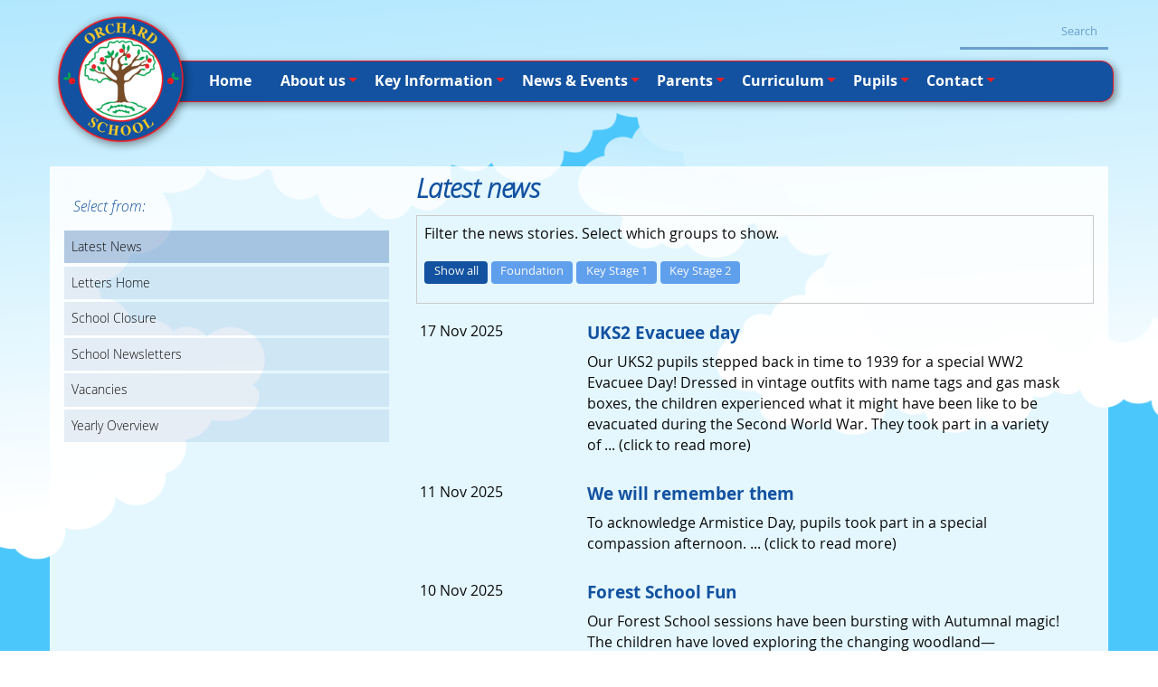

--- FILE ---
content_type: text/html; charset=UTF-8
request_url: https://www.orchardprimary.org/content/news.php
body_size: 5674
content:
<!DOCTYPE html>
<!--[if IE 9]><html class="lt-ie10" lang="en" > <![endif]-->
<html class="no-js" lang="en"><head>
<meta charset="utf-8">
<meta name="viewport" content="width=device-width, initial-scale=1.0">    <title>Latest news | Orchard Community Primary School</title>
<meta name="description" content="Orchard Primary School, Castle Donington, Derbsyhire" />
<meta name="keywords" content="" />
<link rel="apple-touch-icon" sizes="180x180" href="/img/favicons/apple-touch-icon.png">
<link rel="icon" type="image/png" href="/img/favicons/favicon-32x32.png" sizes="32x32">
<link rel="icon" type="image/png" href="/img/favicons/favicon-16x16.png" sizes="16x16">
<link rel="manifest" href="/img/favicons/manifest.json">
<link rel="mask-icon" href="/img/favicons/safari-pinned-tab.svg" color="#5bbad5">
<link rel="shortcut icon" href="/img/favicons/favicon.ico">
<meta name="msapplication-config" content="/img/favicons/browserconfig.xml">
<meta name="theme-color" content="#ffffff">
<link rel="stylesheet" href="/includes/css/app.min.css">
<link rel="stylesheet" href="/includes/css/foundation-icons.min.css">
<link rel="stylesheet" href="/includes/css/motion-ui.min.css">
<link rel="stylesheet" href="/includes/css/parallax.min.css">
<!--[if lt IE 9]>
<link rel="stylesheet" href="/includes/css/app-ie8.min.css" type="text/css" media="all">
<![endif]-->
<link rel="stylesheet" href="/includes/css/owl.carousel.min.css">
<link rel="stylesheet" href="/includes/css/owl.theme.default.min.css">
<link rel="stylesheet" href="/includes/css/carousel.min.css"></head>
<body>
<div class="page-container off-canvas-wrapper">
    <div class="off-canvas-wrapper-inner" data-off-canvas-wrapper>
        <div class="off-canvas position-right" id="offCanvasRight" data-off-canvas data-position="right" data-force-top="true">
            <ul class="vertical menu mobile-menu" data-drilldown><li><label>Please select:</label></li><li><a data-toggle="offCanvasRight" onclick="javascript:return null;" class='off-canvas-return'><i class='fi-eject'></i> Return to page</a></li><li><a href="/">Home</a></li><li><a href="/headteachers-welcome">About us</a><ul class="mobile-menu vertical menu"><li><a href="/headteachers-welcome">Headteacher's Welcome & Prospectus</a></li><li><a href="/aims-vision-values">Aims, Vision & Values</a></li><li><a href="/our-school">Our School</a></li><li><a href="/school-staff">School Staff</a></li><li><a href="/school-performance">School Performance</a></li><li><a href="/our-latest-ofsted-report">OFSTED Report</a></li><li><a href="/school-development-priorities">School Development Priorities</a></li><li><a href="/governors">Governors</a></li><li><a href="/symphony-learning-trust">Symphony Learning Trust</a></li><li><a href="/equality-information-and-objectives">Equality Information and Objectives</a></li><li><a href="/teacher-training">Teacher Training</a></li><li><a href="/policies">Policies</a></li><li><a href="/forest-school">Forest School</a></li><li><a href="/staff-wellbeing">Staff Wellbeing</a></li></ul></li><li><a href="/admissions">Key Information</a><ul class="mobile-menu vertical menu"><li><a href="/admissions">Admissions</a></li><li><a href="/attendance">Attendance</a></li><li><a href="/behaviour">Behaviour</a></li><li><a href="/financial-information">Financial Information</a></li><li><a href="/gdpr-and-privacy-notices">GDPR & Privacy Notices</a></li><li><a href="/inclusion-send">Inclusion & SEND</a></li><li><a href="/mental-health-and-wellbeing">Mental Health & Wellbeing</a></li><li><a href="/more-able-learners">More-Able Learners</a></li><li><a href="/open-days-autumn">Open Days Autumn 2025</a></li><li><a href="/pupil-premium">Pupil Premium</a></li><li><a href="/remote-education">Remote Education</a></li><li><a href="/term-dates">Term Dates</a></li><li><a href="/the-school-day">The School Day</a></li></ul></li><li><a href="/latest-news">News &amp; Events</a><ul class="mobile-menu vertical menu"><li><a href="/latest-news">Latest News</a></li><li><a href="/letters-home">Letters Home</a></li><li><a href="/school-closure">School Closure</a></li><li><a href="/school-newsletters">School Newsletters</a></li><li><a href="/vacancies">Vacancies</a></li><li><a href="/yearly-overview">Yearly Overview</a></li></ul></li><li><a href="/assessment-information">Parents</a><ul class="mobile-menu vertical menu"><li><a href="/assessment-information">Assessment Information</a></li><li><a href="/code-of-conduct">Code of Conduct</a></li><li><a href="/extra-curricular-opportunities">Extra-Curricular Opportunities</a></li><li><a href="/medical">Medical</a></li><li><a href="/parents-association">Parents' Association</a></li><li><a href="/prevent-strategy">Prevent Strategy</a></li><li><a href="/questionnaires-parent-review">Questionnaires & Parent Review</a></li><li><a href="/safeguarding">Safeguarding</a></li><li><a href="/school-meals">School Meals</a></li><li><a href="/uniform">Uniform</a></li><li><a href="/working-with-parents">Working With Parents</a></li><li><a href="/wrap-around-childcare">Wrap-Around Childcare</a></li></ul></li><li><a href="/british-values-and-smsc">Curriculum</a><ul class="mobile-menu vertical menu"><li><a href="/british-values-and-smsc">British Values and SMSC</a></li><li><a href="/curriculum-provision">Curriculum Provision</a></li><li><a href="/character-education-statement">Character Education Statement</a></li><li><a href="/e-safety">E-Safety</a></li><li><a href="/phonics-and-reading">Phonics & Reading</a></li><li><a href="/sports-premium-and-sporting-provision">Sports Premium & Sporting Provision</a></li><li><a href="/test">TEST</a></li></ul></li><li><a href="/early-years-foundation-stage">Pupils</a><ul class="mobile-menu vertical menu"><li><a href="/early-years-foundation-stage">EYFS Class</a></li><li><a href="/class-1-year-1-">Class 1</a></li><li><a href="/class-2-year-1-2-">Class 2</a></li><li><a href="/class-3-year-2-">Class 3</a></li><li><a href="/class-4-year-3-">Class 4</a></li><li><a href="/class-5-year-3-4-">Class 5</a></li><li><a href="/class-6-year-4-">Class 6</a></li><li><a href="/class-7-year-5-">Class 7</a></li><li><a href="/class-8-year-5-6-">Class 8</a></li><li><a href="/class-9-year-6-">Class 9</a></li><li><a href="/aba-anti-bullying-ambassadors">ABA - Anti-Bullying Ambassadors</a></li><li><a href="/pupil-leadership-council">Pupil Leadership Council</a></li><li><a href="/school-council">School Council</a></li></ul></li><li><a href="/concerns-and-complaints">Contact</a><ul class="mobile-menu vertical menu"><li><a href="/concerns-and-complaints">Concerns and Complaints</a></li><li><a href="/contact">Contact</a></li></ul></li></ul>
        </div>

        <div class="off-canvas-content" data-off-canvas-content>
            <div id="slide-cloud1" class="slide-cloud1" data-stellar-background-ratio="0.5">
                <div id="slide-cloud2" class="slide-cloud2" data-stellar-background-ratio="0.8">
                    <div id="slide-ground1" class="slide-ground1">
                        <div id="stickynavanchor">
                            <div class="sticky-container" data-sticky-container>
                                <div class="quicksearch">
                                    <div class="row column">
                                        <form action="/search/index.php" method="get" class="searchbox"><p>
                                                <input type="search" value="" name="SearchField" class="searchquery" placeholder="Search" /><input type="hidden" name="action" id="action" value="search" />
                                            </p></form>
                                    </div>
                                </div>
                                <div class="sticky" style="width: 100%;" data-sticky data-options="marginTop: 0;" data-anchor="stickynavanchor" data-sticky-on="small">
                                    <div class="row">
                                        <div class="small-12 columns">
                                            <div class="menu-container">
                                                <div class="logo-col">
                                                    <a href='/'><img src="/img/logo.png" alt="Orchard Community Primary School" title="Orchard Community Primary School" /></a>
                                                </div>
                                                <div class="menu-bg">
                                                    <div id="menu" class="show-for-medium"><!--menu panel--><ul class="menu dropdown" id="top-menu" data-dropdown-menu data-close-on-click-inside="false"><li class='home-link'><a href='/'>Home</a></li><li><a href="/headteachers-welcome">About us</a><ul class="menu"><li><a href="/headteachers-welcome">Headteacher's Welcome & Prospectus</a></li><li><a href="/aims-vision-values">Aims, Vision & Values</a></li><li><a href="/our-school">Our School</a></li><li><a href="/school-staff">School Staff</a></li><li><a href="/school-performance">School Performance</a></li><li><a href="/our-latest-ofsted-report">OFSTED Report</a></li><li><a href="/school-development-priorities">School Development Priorities</a></li><li><a href="/governors">Governors</a></li><li><a href="/symphony-learning-trust">Symphony Learning Trust</a></li><li><a href="/equality-information-and-objectives">Equality Information and Objectives</a></li><li><a href="/teacher-training">Teacher Training</a></li><li><a href="/policies">Policies</a></li><li><a href="/forest-school">Forest School</a></li><li><a href="/staff-wellbeing">Staff Wellbeing</a></li></ul></li><li><a href="/admissions">Key Information</a><ul class="menu"><li><a href="/admissions">Admissions</a></li><li><a href="/attendance">Attendance</a></li><li><a href="/behaviour">Behaviour</a></li><li><a href="/financial-information">Financial Information</a></li><li><a href="/gdpr-and-privacy-notices">GDPR & Privacy Notices</a></li><li><a href="/inclusion-send">Inclusion & SEND</a></li><li><a href="/mental-health-and-wellbeing">Mental Health & Wellbeing</a></li><li><a href="/more-able-learners">More-Able Learners</a></li><li><a href="/open-days-autumn">Open Days Autumn 2025</a></li><li><a href="/pupil-premium">Pupil Premium</a></li><li><a href="/remote-education">Remote Education</a></li><li><a href="/term-dates">Term Dates</a></li><li><a href="/the-school-day">The School Day</a></li></ul></li><li><a href="/latest-news" class="active">News &amp; Events</a><ul class="menu"><li><a href="/latest-news" class="active">Latest News</a></li><li><a href="/letters-home">Letters Home</a></li><li><a href="/school-closure">School Closure</a></li><li><a href="/school-newsletters">School Newsletters</a></li><li><a href="/vacancies">Vacancies</a></li><li><a href="/yearly-overview">Yearly Overview</a></li></ul></li><li><a href="/assessment-information">Parents</a><ul class="menu"><li><a href="/assessment-information">Assessment Information</a></li><li><a href="/code-of-conduct">Code of Conduct</a></li><li><a href="/extra-curricular-opportunities">Extra-Curricular Opportunities</a></li><li><a href="/medical">Medical</a></li><li><a href="/parents-association">Parents' Association</a></li><li><a href="/prevent-strategy">Prevent Strategy</a></li><li><a href="/questionnaires-parent-review">Questionnaires & Parent Review</a></li><li><a href="/safeguarding">Safeguarding</a></li><li><a href="/school-meals">School Meals</a></li><li><a href="/uniform">Uniform</a></li><li><a href="/working-with-parents">Working With Parents</a></li><li><a href="/wrap-around-childcare">Wrap-Around Childcare</a></li></ul></li><li><a href="/british-values-and-smsc">Curriculum</a><ul class="menu"><li><a href="/british-values-and-smsc">British Values and SMSC</a></li><li><a href="/curriculum-provision">Curriculum Provision</a></li><li><a href="/character-education-statement">Character Education Statement</a></li><li><a href="/e-safety">E-Safety</a></li><li><a href="/phonics-and-reading">Phonics & Reading</a></li><li><a href="/sports-premium-and-sporting-provision">Sports Premium & Sporting Provision</a></li><li><a href="/test">TEST</a></li></ul></li><li><a href="/early-years-foundation-stage">Pupils</a><ul class="menu"><li><a href="/early-years-foundation-stage">EYFS Class</a></li><li><a href="/class-1-year-1-">Class 1</a></li><li><a href="/class-2-year-1-2-">Class 2</a></li><li><a href="/class-3-year-2-">Class 3</a></li><li><a href="/class-4-year-3-">Class 4</a></li><li><a href="/class-5-year-3-4-">Class 5</a></li><li><a href="/class-6-year-4-">Class 6</a></li><li><a href="/class-7-year-5-">Class 7</a></li><li><a href="/class-8-year-5-6-">Class 8</a></li><li><a href="/class-9-year-6-">Class 9</a></li><li><a href="/aba-anti-bullying-ambassadors">ABA - Anti-Bullying Ambassadors</a></li><li><a href="/pupil-leadership-council">Pupil Leadership Council</a></li><li><a href="/school-council">School Council</a></li></ul></li><li><a href="/concerns-and-complaints">Contact</a><ul class="menu"><li><a href="/concerns-and-complaints">Concerns and Complaints</a></li><li><a href="/contact">Contact</a></li></ul></li></ul><!-- end of menu panel --></div>                                                    <div class="hamburger-toggle hide-for-medium" data-toggle="offCanvasRight">
                                                        <button class="menu-icon" type="button"></button>
                                                        <span class="hamburger-menu-text" data-toggle="offCanvasRight">Menu</span>
                                                    </div>
                                                </div>
                                            </div>
                                        </div>
                                    </div>
                                </div>
                            </div><div class='no-header-image-padding'>&nbsp;</div>    <div class="row">
        <div class="small-12 columns">
            <div class="main-content">
                <div class="row">
                    <div class="large-4 columns">
                        6<div class='side-menu-toggle' data-responsive-toggle='sidemenu' data-hide-for='large'><button class='menu-icon' type='button' data-toggle></button><div class='title-bar-title' data-toggle> &nbsp;&nbsp;In this section...</div></div><div class="sidemenu" id='sidemenu'><p class='sidemenu-title'>Select from:</p><ul class='vertical menu top-side'><li><a href='/latest-news' class='selected'>Latest News</a></li><li><a href='/letters-home'>Letters Home</a></li><li><a href='/school-closure'>School Closure</a></li><li><a href='/school-newsletters'>School Newsletters</a></li><li><a href='/vacancies'>Vacancies</a></li><li><a href='/yearly-overview'>Yearly Overview</a></li></ul></div>                    </div>
                    <div class="large-8 columns">
                        <h1>Latest news</h1>

                        <div class="year-group-filter-options hide-for-print">
                            <p>Filter the news stories. Select which groups to show.</p>
                            <button class="filter active" data-filter="all">Show all</button>
                            <button class="filter" data-filter=".Foundation">Foundation</button>
                            <button class="filter" data-filter=".KS1">Key Stage 1</button>
                            <button class="filter" data-filter=".KS2">Key Stage 2</button>
                        </div>

                        <div id="Grid">
<div id="item534" class="row mix newsstory KS2 " onmouseover="this.className='row mix newsstory_sel KS2 '" onmouseout="this.className='row mix newsstory KS2 '" onclick="location.href='/news/uks2-evacuee-day'" style="cursor: pointer;"><div class="medium-3 columns newsstorydate"><p>17 Nov 2025</p></div><div class="medium-9 columns newsstoryheadline"><h3>UKS2 Evacuee day</h3><p>Our UKS2 pupils stepped back in time to 1939 for a special WW2 Evacuee Day!

Dressed in vintage outfits with name tags and gas mask boxes, the children experienced what it might have been like to be evacuated during the Second World War. They took part in a variety of ... (click to read more)</p></div></div>
<div id="item537" class="row mix newsstory Foundation KS1 KS2 " onmouseover="this.className='row mix newsstory_sel Foundation KS1 KS2 '" onmouseout="this.className='row mix newsstory Foundation KS1 KS2 '" onclick="location.href='/news/we-will-remember-them'" style="cursor: pointer;"><div class="medium-3 columns newsstorydate"><p>11 Nov 2025</p></div><div class="medium-9 columns newsstoryheadline"><h3>We will remember them</h3><p>To acknowledge Armistice Day, pupils took part in a special compassion afternoon.


                                      ... (click to read more)</p></div></div>
<div id="item536" class="row mix newsstory Foundation KS1 KS2 " onmouseover="this.className='row mix newsstory_sel Foundation KS1 KS2 '" onmouseout="this.className='row mix newsstory Foundation KS1 KS2 '" onclick="location.href='/news/forest-school-fun'" style="cursor: pointer;"><div class="medium-3 columns newsstorydate"><p>10 Nov 2025</p></div><div class="medium-9 columns newsstoryheadline"><h3>Forest School Fun</h3><p>Our Forest School sessions have been bursting with Autumnal magic! The children have loved exploring the changing woodland—crunching through leaves, spotting fungi, and discovering how nature prepares for the colder months ahead. We’ve been learning new outdoor skills too, from building shelters and creating natural art with conkers, sticks, ... (click to read more)</p></div></div>
<div id="item530" class="row mix newsstory Foundation KS1 KS2 " onmouseover="this.className='row mix newsstory_sel Foundation KS1 KS2 '" onmouseout="this.className='row mix newsstory Foundation KS1 KS2 '" onclick="location.href='/news/2026-open-days-and-stay-and-play-are-available-to-book-'" style="cursor: pointer;"><div class="medium-3 columns newsstorydate"><p>04 Nov 2025</p></div><div class="medium-9 columns newsstoryheadline"><h3>2026 Open Days and Stay and Play are available to book </h3><p>
                                                 ... (click to read more)</p></div></div>
<div id="item535" class="row mix newsstory Foundation " onmouseover="this.className='row mix newsstory_sel Foundation '" onmouseout="this.className='row mix newsstory Foundation '" onclick="location.href='/news/eyfs-special-visitors'" style="cursor: pointer;"><div class="medium-3 columns newsstorydate"><p>03 Nov 2025</p></div><div class="medium-9 columns newsstoryheadline"><h3>EYFS special visitors</h3><p>Our EYFS children had some very special visitors. This half-term's theme in EYFS has been inspired by the story 'Owl Babies'. Birds on Hand came in to visit us for an inspiration day where the children were able to meet a range of birds and learn all about&nbsp;&nbsp;them.

&nbsp;
  ... (click to read more)</p></div></div>
<div id="item533" class="row mix newsstory KS2 " onmouseover="this.className='row mix newsstory_sel KS2 '" onmouseout="this.className='row mix newsstory KS2 '" onclick="location.href='/news/pizza-perfection-'" style="cursor: pointer;"><div class="medium-3 columns newsstorydate"><p>15 Oct 2025</p></div><div class="medium-9 columns newsstoryheadline"><h3>Pizza perfection!</h3><p>LKS2 have been busy taste testing ingredients in readiness for designing and making their own pizza. The peppers were a big hit! Following their ingredient taste testing, they went on to make their pizzas (and eat them!). Thank you to our fantastic kitchen team for baking the pizzas.&nbsp;
  ... (click to read more)</p></div></div>
<div id="item532" class="row mix newsstory Foundation KS1 KS2 " onmouseover="this.className='row mix newsstory_sel Foundation KS1 KS2 '" onmouseout="this.className='row mix newsstory Foundation KS1 KS2 '" onclick="location.href='/news/it-s-book-fair-week-we-re-also-delighted-that-staff-from-the-local-library-could-join-us-for-our-parents-evening-to-promote-reading-'" style="cursor: pointer;"><div class="medium-3 columns newsstorydate"><p>13 Oct 2025</p></div><div class="medium-9 columns newsstoryheadline"><h3>It's Book Fair Week! We're also delighted that staff from the local library could join us for our parents' evening to promote reading.</h3><p>It's Book Fair Week! We're also delighted that staff from the local library could join us for our parents' evening to promote reading.

&nbsp;


                           ... (click to read more)</p></div></div>
<div id="item531" class="row mix newsstory Foundation KS1 KS2 " onmouseover="this.className='row mix newsstory_sel Foundation KS1 KS2 '" onmouseout="this.className='row mix newsstory Foundation KS1 KS2 '" onclick="location.href='/news/forest-school-in-action'" style="cursor: pointer;"><div class="medium-3 columns newsstorydate"><p>17 Sep 2025</p></div><div class="medium-9 columns newsstoryheadline"><h3>Forest School in action</h3><p>This week at Forest School, our pupils have been climbing trees, building teamwork skills and exploring the wonders of the natural world. They've also been testing out the hammocks!!! #ForestSchool #OutdoorLearning #ConfidenceBuilding #Teamwork 
                ... (click to read more)</p></div></div>
</div>
<p><a href="/content/news.php?s=archive">Click here to view the news archive</a></p>
                    </div>
                </div>
            </div>
        </div>
    </div>
<div class="ie8-warning"><h1>Sorry. You need to upgrade your browser</h1>
    <h2>You are using Internet Explorer 8</h2>
    <p>This is considered an out of date browser. This website has been developed with modern browsers in mind to allow it to display at its best in a wide variety of viewing situations - including mobile viewing. But we haven't supported older browsers like IE8. Please upgrade to the latest version of Internet Explorer - or try Mozilla Firefox or Google Chrome. Both are excellent browsers.</p>
    <p>Thank you.</p></div>


<div id="slide-ground2" class="slide-ground2" data-stellar-background-ratio="1.4" data-stellar-vertical-offset="50">
    <!-- Footer -->
    <div class="row column space-above">
        <div class="footerpanel orchard-panel">
            <div class="row footer-logos">
                <img src="/img/footer/Accredited School.png" alt="Route to Resilience Accredited School" />
                <img src="/img/footer/icon-footer-music-mark-22-23.jpg" alt="Music Mark" />
                <img src="/img/footer/Food for Life.png" alt="Soil Association - Food for Life" />
                <img src="/img/footer/Healthy School.png" alt="Healthy School" />
                <img src="/img/footer/Eco-Schools - Silver.png" alt="ECO Schools - Silver Award" />
                <img src="/img/footer/Platinum Logo.png" alt="School Games - Platinum" />
                <img src="/img/member-of.svg" alt="member of the Symphony Learning Trust" />
            </div>
        </div>
    </div>
    <div class="row space-above">
        <div class="medium-6 columns footer-text medium-text-left small-text-center">
            <p class="small-text-center medium-text-left footer-text">&copy; 2009 - 2025 Orchard Community Primary School. All rights reserved.<br/><a href="/">Home</a>&nbsp;&nbsp;&nbsp;<a href="/sitemap.php">Site map</a>&nbsp;&nbsp;&nbsp;<a href="/privacy-policy.php/">Privacy Policy &amp; Cookies</a>&nbsp;&nbsp;&nbsp;<a href="/admin/">Admin</a></p>        </div>
        <div class="medium-6 columns footer-text medium-text-left small-text-center">
            <p class="small-text-center medium-text-right footer-text"><a href="https://www.peterbourne.co.uk" target="_blank">Primary School website design by<br/>Peter Bourne Communications</a></p>        </div>
    </div>
</div>
</div><!-- end of ground 2 -->
</div><!-- end of ground 1 -->
</div><!-- end of cloud 2 -->
</div><!-- end of cloud 1 -->
</div><!-- end of stickynavanchor -->
</div><!-- end of off-canvas (normal) content-->

</div><!-- off-canvas-wrapper-inner wrapper -->
</div><!-- end of wrapper / page container-->
<script src="/includes/js/app.min.js"></script>
<script src="/includes/js/jquery.stellar.min.js"></script>
<script src="/includes/js/what-input.min.js"></script>
<script src="/includes/js/motion-ui.min.js"></script>
<script src="/includes/js/owl.carousel.min.js"></script>
<script type="text/javascript">
    $(document).ready(function ()
    {
        $(document).foundation();

        //Parallax effects
        $(window).stellar(
            {
                hideDistantElements: false,
                horizontalScrolling: false,
            });

        //Alert Banner
        if ($('#alert-banner').length)
        {
            //Now decide whether to show or not
            if (Cookies.get('OrchardPrimaryAlertFired') != 1 || Cookies.get('OrchardPrimaryAlertFired') == 'undefined')
            {
                $('#alert-banner').foundation('open');
                //Set the cookie
                Cookies.set('OrchardPrimaryAlertFired', 1); // end of session
            }
        }

    });

    //TODO: GA Code here

</script>    <script src="/includes/js/jquery.mixitup.min.js"></script>
    <script type="text/javascript">
        $(document).ready(function () {
            $('#Grid').mixItUp({
                load: {
                    filter: 'all'
                },
                controls: {
                    toggleFilterButtons: false
                },
                layout: {
                    display: 'block'
                }
            });
        });

    </script>
<script defer src="https://static.cloudflareinsights.com/beacon.min.js/vcd15cbe7772f49c399c6a5babf22c1241717689176015" integrity="sha512-ZpsOmlRQV6y907TI0dKBHq9Md29nnaEIPlkf84rnaERnq6zvWvPUqr2ft8M1aS28oN72PdrCzSjY4U6VaAw1EQ==" data-cf-beacon='{"version":"2024.11.0","token":"c5e95a1bf19c40abacba0a48665d1f5e","r":1,"server_timing":{"name":{"cfCacheStatus":true,"cfEdge":true,"cfExtPri":true,"cfL4":true,"cfOrigin":true,"cfSpeedBrain":true},"location_startswith":null}}' crossorigin="anonymous"></script>
</body>
</html>

--- FILE ---
content_type: text/css
request_url: https://www.orchardprimary.org/includes/css/parallax.min.css
body_size: -362
content:
.dark-tint{background-color:rgba(0,0,0,.8)}.slide-type1{z-index:1}.slide-type1,.slide-type2{background-attachment:fixed}.slide-type2{z-index:2}.slide-cloud1{background-image:url(/img/cloud-1.png)}.slide-cloud1,.slide-cloud2{background-position:50% top;background-repeat:no-repeat;background-size:100% auto}.slide-cloud2{background-image:url(/img/cloud-2.png)}.slide-ground1{background-image:url(/img/bg-1.png);background-position:50% bottom}.slide-ground1,.slide-ground2{background-repeat:no-repeat;background-size:auto auto}.slide-ground2{background-image:url(/img/bg-2.png);background-position:40% top;height:60vh}@media screen and (max-width:49.375em){.slide-ground2{padding-top:295px}}@media screen and (max-width:39.9375em){.slide-ground2{padding-top:145px}}@media screen and (max-width:30.625em){.slide-ground2{padding-top:90px}}@media screen and (max-width:21.875em){.slide-ground2{padding-top:70px}}

--- FILE ---
content_type: text/css
request_url: https://www.orchardprimary.org/includes/css/carousel.min.css
body_size: 28
content:
.dark-tint{background-color:rgba(0,0,0,.8)}.carousel{width:100%;margin-top:8.75rem;overflow:hidden;border-radius:30px;border:3px solid #1352a0}@media screen and (max-width:50.625em){.carousel{margin-top:5.625rem}}.carousel .carousel-slide{height:27.5rem;width:100%;background-size:cover;background-position:50%;position:relative;transition:all 1s}@media screen and (max-width:48em){.carousel .carousel-slide{height:21.25rem}}.carousel-text{position:absolute;top:0;left:0;bottom:0;width:35%;background:rgba(19,82,160,.5);padding:1.5rem 2.6rem 1.5rem 1.2rem}@media screen and (max-width:48em){.carousel-text{padding:1rem 1.6rem 1rem 1rem}}@media screen and (max-width:39.9375em){.carousel-text{top:auto;width:100%;height:auto}}.carousel-text h2{font-family:OpenSansLightItalic,OpenSansRegular,Helvetica Neue,Helvetica,Roboto,Arial,sans-serif;letter-spacing:-.02rem!important;color:#fafafa;font-size:2.2rem;line-height:130%;margin-top:1rem;margin-bottom:2.2rem}@media screen and (max-width:48em){.carousel-text h2{margin-top:.5rem;font-size:1.9rem}}@media screen and (max-width:39.9375em){.carousel-text h2{margin:0 auto}}@media screen and (max-width:27.875em){.carousel-text h2{font-size:1.5rem}}.carousel-text p{color:#fafafa;font-family:OpenSansLight,OpenSansRegular,Helvetica Neue,Helvetica,Roboto,Arial,sans-serif;font-size:1.5rem;line-height:140%}@media screen and (max-width:48em){.carousel-text p{font-size:1.15rem}}@media screen and (max-width:39.9375em){.carousel-text p{display:none}}.carousel-text .button{background:#0a0a0a;color:#fff;border-radius:3px;padding:.5rem}@media screen and (max-width:25em){.carousel-text .button{padding:.3rem;font-size:.7rem}}.white-heading{color:#fff}.black-heading{color:#000}.owl-nav div{position:absolute}.owl-nav .owl-prev{left:-55px;top:130px}@media screen and (max-width:60em){.owl-nav .owl-prev{left:-45px}}@media screen and (max-width:50em){.owl-nav .owl-prev{left:-40px}}@media screen and (max-width:39.9375em){.owl-nav .owl-prev{left:-30px}}.owl-nav .owl-next{right:-55px;top:130px}@media screen and (max-width:60em){.owl-nav .owl-next{right:-45px}}@media screen and (max-width:50em){.owl-nav .owl-next{right:-40px}}@media screen and (max-width:39.9375em){.owl-nav .owl-next{right:-30px}}

--- FILE ---
content_type: image/svg+xml
request_url: https://www.orchardprimary.org/img/member-of.svg
body_size: 2977
content:
<?xml version="1.0" encoding="utf-8"?>
<!-- Generator: Adobe Illustrator 26.2.0, SVG Export Plug-In . SVG Version: 6.00 Build 0)  -->
<svg version="1.1" id="Layer_1" xmlns="http://www.w3.org/2000/svg" xmlns:xlink="http://www.w3.org/1999/xlink" x="0px" y="0px"
	 viewBox="0 0 241.3 139.1" style="enable-background:new 0 0 241.3 139.1;" xml:space="preserve">
<style type="text/css">
	.st0{fill:#686565;}
	.st1{fill-rule:evenodd;clip-rule:evenodd;fill:#686565;}
	.st2{clip-path:url(#SVGID_00000169545558598036249470000007662890364088336042_);}
</style>
<g id="Layer_2_00000091723901717018503150000004197241682217123999_">
	<g id="Symphony_Learning_Trust">
		<path class="st0" d="M11.2,97.8l-2.6,2.3c-0.9-1.3-1.8-1.9-2.8-1.9c-0.4,0-0.8,0.1-1.1,0.4c-0.3,0.2-0.4,0.5-0.4,0.8
			c0,0.3,0.1,0.6,0.3,0.9c0.8,0.8,1.6,1.6,2.6,2.3c1.3,1.1,2.1,1.8,2.4,2.1c0.6,0.6,1.1,1.3,1.5,2.1c0.3,0.7,0.5,1.4,0.4,2.1
			c0.1,1.4-0.5,2.8-1.5,3.7c-1.1,1-2.6,1.5-4.1,1.5c-1.2,0-2.4-0.3-3.4-1c-1.1-0.8-1.9-1.8-2.5-3l2.9-1.8c0.9,1.6,1.9,2.4,3,2.4
			c0.6,0,1.1-0.2,1.5-0.5c0.4-0.3,0.6-0.7,0.6-1.2c0-0.5-0.2-0.9-0.5-1.2c-0.6-0.7-1.3-1.3-2-1.9c-1.4-1.1-2.7-2.3-3.9-3.8
			c-0.5-0.8-0.8-1.7-0.9-2.6c0-1.2,0.5-2.4,1.5-3.3c1-0.9,2.3-1.4,3.6-1.4c0.9,0,1.8,0.2,2.6,0.6C9.6,96.1,10.5,96.9,11.2,97.8z"/>
		<path class="st0" d="M13,100.1h3.5l3.5,8.5l3.9-8.5h3.4l-8.5,18.5h-3.5l2.8-6L13,100.1z"/>
		<path class="st0" d="M29.2,100.1h3.4v1.6c0.5-0.6,1.2-1.1,1.9-1.4c0.7-0.3,1.5-0.5,2.3-0.5c0.8,0,1.6,0.2,2.3,0.6
			c0.7,0.4,1.3,1.1,1.6,1.8c0.5-0.8,1.2-1.4,2-1.8c0.8-0.4,1.7-0.6,2.6-0.6c0.9,0,1.8,0.2,2.5,0.7c0.7,0.4,1.2,1,1.6,1.8
			c0.4,1.1,0.5,2.3,0.5,3.5v7.9h-3.4v-6.9c0.1-1.1-0.1-2.1-0.6-3.1c-0.4-0.6-1-0.9-1.7-0.8c-0.6,0-1.1,0.2-1.6,0.5
			c-0.5,0.3-0.8,0.8-1,1.4c-0.3,0.9-0.4,1.9-0.3,2.8v6.1h-3.4v-6.6c0-0.9-0.1-1.8-0.3-2.6c-0.1-0.5-0.4-0.9-0.8-1.2
			c-0.4-0.3-0.8-0.4-1.3-0.4c-0.6,0-1.1,0.2-1.5,0.5c-0.5,0.4-0.8,0.9-1,1.4c-0.3,0.9-0.4,1.9-0.3,2.9v6h-3.4V100.1z"/>
		<path class="st0" d="M56.5,100.1v1.5c0.6-0.6,1.2-1.1,2-1.4c0.7-0.3,1.5-0.5,2.3-0.5c1.7,0,3.4,0.7,4.5,2c1.3,1.4,1.9,3.3,1.8,5.1
			c0,1.9-0.6,3.6-1.9,5c-1.2,1.3-2.8,2-4.5,2c-0.7,0-1.5-0.1-2.2-0.4c-0.7-0.3-1.4-0.8-2-1.4v6.4h-3.4v-18.4H56.5z M60.1,102.9
			c-1,0-2,0.4-2.7,1.1c-0.7,0.8-1.1,1.8-1,2.9c0,1.1,0.3,2.1,1,2.9c0.7,0.7,1.7,1.1,2.7,1.1c1,0,1.9-0.4,2.6-1.1
			c1.4-1.7,1.4-4.1,0-5.7C62.1,103.3,61.1,102.9,60.1,102.9z"/>
		<path class="st0" d="M70,94.9h3.4v6.6c0.6-0.5,1.3-1,2-1.3c0.6-0.3,1.3-0.4,2-0.4c1.3,0,2.5,0.5,3.4,1.4c0.9,1,1.3,2.2,1.2,3.5v9
			h-3.3v-5.9c0-1.1,0-2.1-0.2-3.2c-0.1-0.5-0.4-0.9-0.8-1.2c-0.4-0.3-0.9-0.4-1.3-0.4c-0.7,0-1.3,0.2-1.8,0.7
			c-0.5,0.5-0.9,1.2-1,1.9c-0.1,0.9-0.2,1.9-0.2,2.8v5.4H70V94.9z"/>
		<path class="st0" d="M91.6,99.8c1.3,0,2.5,0.4,3.6,1c3.4,2,4.6,6.3,2.6,9.7c-0.6,1.1-1.5,2-2.6,2.6c-1.1,0.6-2.4,0.9-3.6,0.9
			c-1.9,0-3.7-0.7-5-2.1c-2.8-2.8-2.7-7.4,0.1-10.1c0.1-0.1,0.2-0.2,0.2-0.2C88.3,100.4,89.9,99.8,91.6,99.8z M91.6,103
			c-1,0-1.9,0.4-2.6,1.1c-0.7,0.8-1.1,1.8-1,2.8c-0.1,1,0.3,2.1,1,2.9c1.4,1.5,3.8,1.5,5.3,0c0,0,0,0,0,0c1.4-1.6,1.4-4,0-5.7
			C93.6,103.4,92.7,103,91.6,103L91.6,103z"/>
		<path class="st0" d="M101.6,100.1h3.4v1.4c0.6-0.6,1.3-1,2.1-1.3c0.6-0.3,1.3-0.4,1.9-0.4c1.3,0,2.5,0.5,3.4,1.4
			c0.8,1,1.3,2.2,1.2,3.5v9h-3.4v-5.9c0-1.1,0-2.2-0.2-3.2c-0.1-0.5-0.4-0.9-0.8-1.2c-0.4-0.3-0.9-0.4-1.3-0.4
			c-0.7,0-1.3,0.2-1.8,0.7c-0.5,0.5-0.9,1.2-1,1.9c-0.1,0.9-0.2,1.8-0.2,2.8v5.4h-3.4L101.6,100.1z"/>
		<path class="st0" d="M115.4,100.1h3.5l3.5,8.5l3.9-8.5h3.5l-8.5,18.5h-3.5l2.8-6L115.4,100.1z"/>
		<path class="st0" d="M139.1,95.3h3.5v15h5.1v3.3h-8.6L139.1,95.3z"/>
		<path class="st0" d="M163.5,107.9h-10.9c0.1,0.9,0.6,1.7,1.3,2.3c0.7,0.6,1.7,0.9,2.6,0.8c1.2,0,2.4-0.5,3.3-1.3l2.9,1.3
			c-0.6,1-1.5,1.7-2.6,2.2c-1.1,0.5-2.3,0.8-3.6,0.7c-1.9,0.1-3.8-0.6-5.2-2c-1.3-1.3-2-3.1-2-5c-0.1-1.9,0.7-3.8,2-5.2
			c1.3-1.3,3.1-2.1,5-2c1.9-0.1,3.8,0.6,5.2,2c1.4,1.5,2.1,3.4,2,5.4L163.5,107.9z M160.1,105.2c-0.2-0.7-0.7-1.4-1.3-1.8
			c-0.7-0.5-1.5-0.7-2.3-0.7c-0.9,0-1.8,0.3-2.5,0.8c-0.6,0.5-1,1.1-1.2,1.8L160.1,105.2z"/>
		<path class="st0" d="M176.3,100.1h3.4v13.5h-3.4v-1.4c-0.6,0.6-1.3,1-2,1.4c-0.7,0.3-1.4,0.4-2.2,0.4c-1.7,0-3.4-0.7-4.5-2
			c-1.3-1.3-2-3.1-1.9-5c-0.1-1.9,0.6-3.7,1.9-5.1c1.1-1.3,2.8-2,4.5-2c0.8,0,1.6,0.2,2.3,0.5c0.8,0.3,1.4,0.8,2,1.4L176.3,100.1z
			 M172.7,102.9c-1,0-1.9,0.4-2.6,1.1c-1.4,1.7-1.4,4.1,0,5.7c0.7,0.7,1.6,1.2,2.6,1.1c1,0,2-0.4,2.6-1.1c0.7-0.8,1.1-1.8,1.1-2.9
			c0-1.1-0.3-2.1-1.1-2.9C174.7,103.3,173.7,102.9,172.7,102.9L172.7,102.9z"/>
		<path class="st0" d="M182.3,100.1h2.9v1.7c0.3-0.6,0.7-1.1,1.2-1.5c0.5-0.3,1.1-0.5,1.7-0.5c0.5,0,1,0.1,1.4,0.3l-1.1,2.9
			c-0.3-0.2-0.6-0.3-1-0.3c-0.6,0.1-1.1,0.4-1.3,1c-0.5,1.2-0.6,2.5-0.5,3.8v0.7v5.5h-3.4L182.3,100.1z"/>
		<path class="st0" d="M191.3,100.1h3.4v1.4c0.6-0.6,1.3-1,2.1-1.3c0.6-0.3,1.3-0.4,1.9-0.4c1.3,0,2.5,0.5,3.4,1.4
			c0.8,1,1.3,2.2,1.2,3.5v9h-3.4v-5.9c0-1.1,0-2.2-0.2-3.2c-0.1-0.5-0.4-0.9-0.8-1.2c-0.4-0.3-0.9-0.4-1.3-0.4
			c-0.7,0-1.3,0.2-1.8,0.7c-0.5,0.5-0.9,1.2-1,1.9c-0.1,0.9-0.2,1.8-0.1,2.8v5.4h-3.4L191.3,100.1z"/>
		<path class="st0" d="M207.9,94.5c0.6,0,1.1,0.2,1.5,0.7c0.4,0.4,0.7,1,0.6,1.6c0,0.6-0.2,1.1-0.6,1.5c-0.4,0.4-0.9,0.7-1.5,0.7
			c-0.6,0-1.1-0.2-1.6-0.7c-0.4-0.4-0.7-1-0.6-1.6C205.7,95.5,206.7,94.5,207.9,94.5z M206.2,100.1h3.4v13.5h-3.4V100.1z"/>
		<path class="st0" d="M212.6,100.1h3.4v1.4c0.6-0.6,1.3-1,2.1-1.3c0.6-0.3,1.3-0.4,1.9-0.4c1.3,0,2.5,0.5,3.4,1.4
			c0.8,1,1.3,2.2,1.2,3.5v9h-3.4v-5.9c0-1.1,0-2.2-0.2-3.2c-0.1-0.5-0.4-0.9-0.8-1.2c-0.4-0.3-0.9-0.4-1.3-0.4
			c-0.7,0-1.3,0.2-1.8,0.7c-0.5,0.5-0.9,1.2-1,1.9c-0.1,0.9-0.2,1.8-0.1,2.8v5.4h-3.4L212.6,100.1z"/>
		<path class="st0" d="M237.9,100.1h3.4v11.6c0,2.3-0.5,4-1.4,5.1c-1.4,1.5-3.5,2.3-5.6,2.2c-1.1,0-2.3-0.1-3.4-0.5
			c-0.9-0.3-1.6-0.8-2.3-1.5c-0.6-0.7-1.1-1.5-1.4-2.3h3.8c0.3,0.4,0.8,0.7,1.3,0.9c0.6,0.2,1.2,0.3,1.9,0.3c0.8,0,1.5-0.1,2.2-0.4
			c0.5-0.2,0.9-0.6,1.2-1.1c0.3-0.7,0.4-1.5,0.3-2.3c-0.5,0.6-1.2,1-1.9,1.3c-0.7,0.3-1.5,0.4-2.2,0.4c-1.8,0-3.4-0.7-4.6-2
			c-2.5-2.9-2.5-7.3,0.1-10.2c1.1-1.2,2.7-1.8,4.3-1.8c0.8,0,1.5,0.1,2.2,0.4c0.8,0.3,1.5,0.8,2.1,1.4L237.9,100.1z M234.4,102.9
			c-1,0-2,0.4-2.6,1.1c-1.4,1.6-1.4,3.9,0,5.5c0.7,0.7,1.7,1.1,2.7,1.1c1,0,1.9-0.4,2.6-1.1c0.7-0.8,1-1.8,1-2.8c0.1-1-0.3-2-1-2.7
			C236.4,103.3,235.4,102.9,234.4,102.9z"/>
		<path class="st0" d="M93.7,124.6v-1.5h8.6v1.5h-3.5v14.1h-1.6v-14.1H93.7z"/>
		<path class="st0" d="M104.1,123.1h3.1c1.2,0,2.4,0,3.5,0.2c0.9,0.2,1.7,0.7,2.3,1.4c0.6,0.7,0.9,1.6,0.9,2.6
			c0,0.8-0.2,1.6-0.6,2.2c-0.4,0.6-1,1.2-1.7,1.5c-1,0.4-2,0.5-3.1,0.5l5.6,7.2h-1.9l-5.6-7.2h-0.9v7.2h-1.6L104.1,123.1z
			 M105.7,124.6v5.4h2.7c0.8,0,1.6-0.1,2.3-0.3c0.5-0.2,0.9-0.5,1.2-1c0.3-0.4,0.4-0.9,0.4-1.5c0-0.5-0.1-1-0.4-1.4
			c-0.3-0.4-0.7-0.7-1.1-0.9c-0.7-0.2-1.5-0.3-2.3-0.3L105.7,124.6z"/>
		<path class="st0" d="M116.8,123.1h1.6v9.4c0,0.7,0,1.4,0.1,2.1c0.1,0.5,0.2,1.1,0.5,1.5c0.3,0.4,0.8,0.8,1.3,1
			c0.6,0.3,1.2,0.4,1.8,0.4c0.5,0,1-0.1,1.5-0.3c0.5-0.2,0.9-0.5,1.2-0.9c0.3-0.4,0.6-0.9,0.7-1.4c0.1-0.8,0.2-1.6,0.2-2.4v-9.4h1.6
			v9.4c0,1.1-0.1,2.3-0.4,3.4c-0.3,0.9-0.9,1.7-1.6,2.2c-0.9,0.7-1.9,1-3,1c-1.1,0-2.3-0.3-3.2-0.9c-0.9-0.6-1.5-1.4-1.8-2.4
			c-0.2-1.1-0.3-2.2-0.3-3.3L116.8,123.1z"/>
		<path class="st0" d="M129,135.8l1.3-0.8c0.9,1.7,2,2.6,3.2,2.6c0.5,0,1-0.1,1.5-0.4c0.4-0.2,0.8-0.6,1-1c0.2-0.4,0.4-0.8,0.4-1.3
			c0-0.6-0.2-1.1-0.5-1.5c-0.8-1-1.7-1.8-2.7-2.5c-0.9-0.6-1.7-1.3-2.4-2.1c-0.5-0.7-0.8-1.5-0.8-2.4c0-0.6,0.2-1.3,0.5-1.8
			c0.3-0.6,0.8-1,1.4-1.3c0.6-0.3,1.3-0.5,1.9-0.5c0.7,0,1.4,0.2,2.1,0.6c0.8,0.5,1.5,1.2,2,2l-1.3,1c-0.4-0.6-0.9-1.1-1.5-1.5
			c-0.4-0.2-0.9-0.4-1.4-0.4c-0.6,0-1.1,0.2-1.5,0.6c-0.4,0.4-0.6,0.9-0.6,1.4c0,0.3,0.1,0.7,0.2,1c0.2,0.4,0.5,0.7,0.8,1
			c0.2,0.2,0.9,0.7,2,1.6c1.1,0.7,2,1.6,2.8,2.7c0.5,0.7,0.7,1.5,0.8,2.4c0,1.1-0.5,2.2-1.3,2.9c-0.8,0.8-2,1.3-3.1,1.2
			c-0.9,0-1.8-0.3-2.6-0.8C130.2,137.7,129.5,136.8,129,135.8z"/>
		<path class="st0" d="M139.4,124.6v-1.5h8.5v1.5h-3.5v14.1h-1.6v-14.1H139.4z"/>
		<path class="st0" d="M81.7,79.6L81.7,79.6c-5.4,0-9.8-4.4-9.8-9.8l0,0c0-5.4,4.4-9.8,9.8-9.8l0,0c5.4,0,9.8,4.4,9.8,9.8l0,0
			C91.5,75.2,87.1,79.6,81.7,79.6"/>
		<path class="st0" d="M134.1,79.6L134.1,79.6c5.4,0,9.9-4.4,9.9-9.8c0,0,0,0,0,0l0,0c0-5.4-4.4-9.8-9.8-9.8l0,0
			c-5.4,0-9.8,4.4-9.8,9.8l0,0C124.3,75.2,128.7,79.6,134.1,79.6"/>
		<path class="st0" d="M160.4,79.6L160.4,79.6c-5.4,0-9.8-4.4-9.8-9.8l0,0c0-5.4,4.4-9.8,9.8-9.8l0,0c5.4,0,9.8,4.4,9.8,9.8l0,0
			C170.2,75.2,165.8,79.6,160.4,79.6"/>
		<path class="st0" d="M107.9,79.6L107.9,79.6c5.4,0,9.8-4.4,9.8-9.8l0,0c0-5.4-4.4-9.8-9.8-9.8l0,0c-5.4,0-9.8,4.4-9.8,9.8l0,0
			C98.1,75.2,102.5,79.6,107.9,79.6"/>
		<path class="st1" d="M42.2,73.2c17.6-24.7,49.4-42.9,78.9-43s61.3,17.7,78.7,42.2c-28.7-19.1-53.7-28.7-78.7-28.5
			S71.2,53.7,42.2,73.2"/>
		<g>
			<defs>
				<path id="SVGID_1_" d="M42.2,73.2c17.6-24.7,49.4-42.9,78.9-43s61.3,17.7,78.7,42.2c-28.7-19.1-53.7-28.7-78.7-28.5
					S71.2,53.7,42.2,73.2"/>
			</defs>
			<use xlink:href="#SVGID_1_"  style="overflow:visible;fill:#686565;"/>
			<clipPath id="SVGID_00000125593604967980419390000006225200530705153668_">
				<use xlink:href="#SVGID_1_"  style="overflow:visible;"/>
			</clipPath>
			<g style="clip-path:url(#SVGID_00000125593604967980419390000006225200530705153668_);">
				<rect x="42.2" y="30" class="st0" width="157.6" height="43.2"/>
			</g>
		</g>
		<path class="st0" d="M84.6,13.4h-1.3l2.2-11.7l-7.1,11.7h-1.1L74.4,1.7l-2.2,11.7H71l2.4-13.2h2l2.7,11.2L85,0.2h2L84.6,13.4z"/>
		<path class="st0" d="M90.8,1.4L90,6.1h5.7l-0.2,1.2h-5.7l-0.9,4.9h5.9l-0.2,1.2h-7.2l2.4-13.2h7.2l-0.2,1.2L90.8,1.4z"/>
		<path class="st0" d="M110.5,13.4h-1.3l2.2-11.7l-7.1,11.7h-1.1l-2.8-11.7l-2.2,11.7h-1.3l2.4-13.2h2l2.7,11.2l6.9-11.2h2
			L110.5,13.4z"/>
		<path class="st0" d="M120.8,12.2c-1,0.8-2.1,1.1-4.3,1.1h-3.3l2.4-13.2h3.1c2.7,0,3.9,0.8,3.9,2.6c0.1,1.5-0.7,2.9-2.1,3.6
			c1.3,0.7,1.8,1.3,1.8,2.4C122.3,10.1,121.8,11.4,120.8,12.2z M120.1,7.4c-0.9-0.3-1.8-0.4-2.8-0.3h-1.6l-0.9,5.1h1.8
			c3.5,0,4.4-1.3,4.4-3.1C121,8.4,120.7,7.8,120.1,7.4z M118.4,1.4h-1.6l-0.8,4.5h1.6c1.6,0,2.4-0.2,3-0.7c0.5-0.6,0.8-1.3,0.8-2.1
			C121.3,1.8,120.6,1.4,118.4,1.4L118.4,1.4z"/>
		<path class="st0" d="M127,1.4l-0.9,4.7h5.7l-0.2,1.2h-5.7l-0.9,4.9h5.9l-0.2,1.2h-7.2l2.4-13.2h7.2l-0.2,1.2L127,1.4z"/>
		<path class="st0" d="M138.9,8.5l2.8,4.9h-1.6l-3.3-6c1.2,0.1,2.4,0,3.6-0.4c1.2-0.6,2-1.9,1.9-3.2c0-1.7-1.1-2.3-3.9-2.3h-1.9
			l-2.2,12H133l2.4-13.2h3.3c3.6,0,4.9,1,4.9,3.3C143.6,6.2,141.6,8.4,138.9,8.5z"/>
		<path class="st0" d="M155,13.6c-3.1,0.1-5.7-2.3-5.8-5.4c0-0.1,0-0.2,0-0.2c0-4.2,4-8,8.4-8c3.1-0.1,5.7,2.4,5.7,5.5
			c0,0.1,0,0.1,0,0.2C163.4,9.8,159.3,13.6,155,13.6z M157.4,1.2c-3.6,0.2-6.5,3-6.7,6.6c0,2.5,2,4.6,4.5,4.6c0,0,0.1,0,0.1,0
			c3.5,0,6.8-3.1,6.8-6.5c0.1-2.5-1.9-4.6-4.3-4.7C157.6,1.2,157.5,1.2,157.4,1.2L157.4,1.2z"/>
		<path class="st0" d="M167.7,1.4l-0.9,4.8h5.2l-0.2,1.2h-5.2l-1.1,6h-1.3l2.4-13.1h6.7l-0.2,1.2L167.7,1.4z"/>
	</g>
</g>
</svg>
